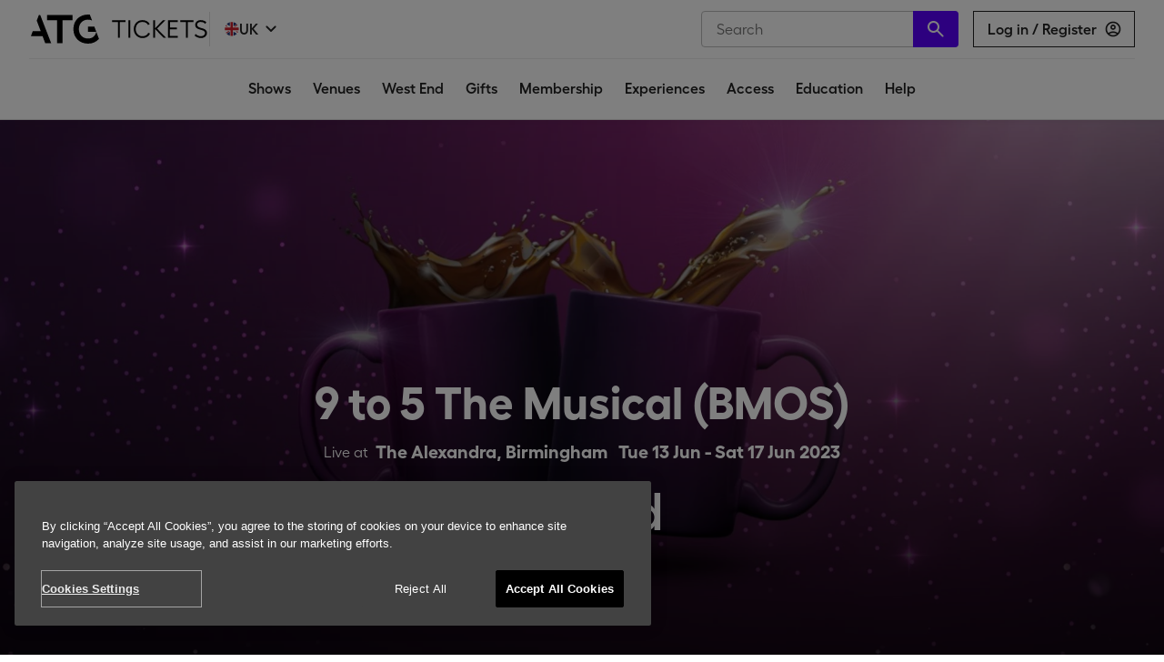

--- FILE ---
content_type: application/javascript; charset=UTF-8
request_url: https://www.atgtickets.com/assets/v1/js/588.f8f4ad46444cc68d1759.js
body_size: 16544
content:
"use strict";(self.__LOADABLE_LOADED_CHUNKS__=self.__LOADABLE_LOADED_CHUNKS__||[]).push([[588],{4886:(e,t,n)=>{n.d(t,{A:()=>v});var a=n(8168),i=n(45),r=n(6540),o=n(1250),s=n(7304),l=n(7104),c=n(1559);const m=["image","imageIndex","activeItem","setActiveItem","thumbImage","firstBreakpoint"],d=["images","mainImage","thumbsContainer","thumb","thumbImage"],p=o.styled.section.withConfig({displayName:"Carousel__Wrap",componentId:"sc-fuo1bf-0"})(["display:flex;flex-direction:column;align-items:center;background-color:black;"," "," "," "," ",""],s.PQ,s.yW,s.xe,s.VL,s.Uu),u=(0,o.styled)(c.LU).withConfig({displayName:"Carousel__MainImg",componentId:"sc-fuo1bf-1"})(["flex-shrink:0;height:50vh;max-height:calc(100vh - 1px - 5em - 4px);width:100%;"]),g=o.styled.div.withConfig({displayName:"Carousel__ThumbsContainer",componentId:"sc-fuo1bf-2"})(["display:flex;align-items:start;width:100%;max-width:100vw;overflow-x:auto;overflow-y:hidden;white-space:nowrap;border-top:1px solid white;"," "," "," "," "," "," "," ",""],s.PQ,s.yW,s.xe,s.VL,s.JX,s.Uu,s.Vy,l.A.mdDown`
    &::before, &::after {
      content: '';
      height: 5em;
      flex: 1;
      border-bottom: 4px solid white;
    }
  `),h=o.styled.div.withConfig({displayName:"Carousel__ThumbLink",componentId:"sc-fuo1bf-3"})(["box-sizing:content-box;overflow:hidden;height:5em;min-width:2em;border-bottom:4px solid;cursor:pointer;border-bottom-color:",";"," "," "," "," "," ",""],(({active:e,theme:t})=>t.colors[e?"primary":"white"]),s.PQ,s.yW,s.xe,s.VL,s.Uu,l.A.mdUp`
    height: 4em;
  `),f=(0,o.styled)(c.LU).withConfig({displayName:"Carousel__ThumbImg",componentId:"sc-fuo1bf-4"})(["width:100px;max-width:100%;max-height:100%;"," "," "," "," ",""],s.PQ,s.yW,s.xe,s.VL,s.Uu),y=e=>{let{image:t,imageIndex:n,activeItem:o,setActiveItem:s,thumbImage:l,firstBreakpoint:c}=e,d=(0,i.A)(e,m);return r.createElement(h,(0,a.A)({"aria-label":"image-link",key:`image-link-${n}`,active:n===o,onClick:()=>{s(n)}},d),r.createElement(f,(0,a.A)({key:`image-${n}`,src:String(t.medium||t.big),alt:t.alt},l)))},b=e=>{let{images:t,mainImage:n,thumbsContainer:o,thumb:s,thumbImage:l}=e,c=(0,i.A)(e,d);const[m,h]=(0,r.useState)(0);if(!t||!t.length)return"";const f=t[m];return r.createElement(p,c,r.createElement(u,{key:"main-image",src:f.big,alt:f.alt}),t.length<=1?null:r.createElement(g,(0,a.A)({key:"thumbs-container"},o),t.map(((e,t)=>r.createElement(y,(0,a.A)({key:`thumb-${t}`,image:e,imageIndex:t,activeItem:m,setActiveItem:h,thumbImage:l},s))))))};b.defaultProps={bgColor:"black",width:"100%",display:"flex",flexDirection:"column",alignItems:"center",thumbsContainer:{display:"flex",alignItems:"start",width:"100%",maxWidth:"100%","&::before, &::after":{borderBottom:"4px solid white"}},thumb:{height:"5em",minWidth:"2em"}};const v=b},1090:(e,t,n)=>{n.d(t,{T:()=>g});var a=n(6540),i=n(5556),r=n.n(i),o=n(1250),s=n(404),l=n(2065);const c={"Trafalgar Studios":"traf-pin.svg"},m=o.styled.a.withConfig({displayName:"Map__MapLink",componentId:"sc-9h54l1-0"})(["text-decoration:none;display:flex;align-items:stretch;"]),d=o.styled.div.withConfig({displayName:"Map__MapImage",componentId:"sc-9h54l1-1"})(["width:100%;max-height:30vh;min-height:274px;background-size:cover;background-position:center;background-repeat:no-repeat;background-image:url('","');position:relative;"],(e=>e.backgroundImage));d.propTypes={backgroundImage:r().string.isRequired};const p=o.styled.div.withConfig({displayName:"Map__MapPin",componentId:"sc-9h54l1-2"})(["display:flex;justify-content:flex-end;align-items:flex-end;height:60px;width:90px;position:absolute;left:50%;top:50%;transform:translate(-50%,-50%);&::after{position:absolute;content:'';width:100%;height:100%;background-position:center;background-repeat:no-repeat;background-image:url('","');}&::before{content:'';position:absolute;left:45%;bottom:0%;height:30%;width:80%;background-color:rgba(0,0,0,0.4);filter:blur(13px);}"],(e=>e.filePath)),u=o.styled.span.withConfig({displayName:"Map__MapAttribution",componentId:"sc-9h54l1-3"})(["color:",";background-color:",";font-size:12px;padding:1px 2px;right:0;bottom:0;position:absolute;"],s.yW("grey"),s.yW("blue50")),g=({venueName:e,googleMapsUrl:t,mapSnapshot:n})=>{if(!n)return null;const i=(0,l.getImagePath)(e&&c[e]||"neue-map-pin.svg");return a.createElement(m,{href:t,target:"_blank",rel:"noreferrer"},a.createElement(d,{backgroundImage:n},a.createElement(p,{filePath:i}),a.createElement(u,null,"Map data: Google")))};g.propTypes={venueName:r().string,googleMapsUrl:r().string,mapSnapshot:r().string}},8218:(e,t,n)=>{n.d(t,{j:()=>T});var a=n(6540),i=n(5556),r=n.n(i),o=n(1250),s=n(496),l=n(4082),c=n(2030),m=n(9343),d=n(7349),p=n(5435),u=n(2645),g=n(6322),h=n(8001),f=n(7895),y=n(6657);const b=["Enjoy no transaction fees and free exchanges","Priority Booking and member only ticket offers","Exclusive member only events","And so much more..."],v=o.styled.div.withConfig({displayName:"PlusBanner__BannerContainer",componentId:"sc-15707w8-0"})(["position:static;top:calc(",");z-index:9;@media (min-width:1200px){position:sticky;top:calc(",");}"],m.eM.xs,m.eM.lg),w=(0,o.styled)(f.W).withConfig({displayName:"PlusBanner__BannerContent",componentId:"sc-15707w8-1"})(["padding-top:16px;padding-bottom:16px;"]);function E({isVisible:e,children:t}){return a.createElement(c.A,{in:e,mountOnEnter:!0,unmountOnExit:!0},a.createElement(s.az,{sx:{backgroundColor:"#EDE7F6"}},t))}function x({name:e,handleClose:t}){const n=e?`Hey ${e}, get the most from your ATG+ membership`:"Get the most from your ATG+ membership";return a.createElement(s.az,{display:"flex",justifyContent:"space-between",alignItems:"flex-start",mb:2},a.createElement(s.o5,{component:"h2",sx:{display:{xs:"block",md:"none"},flex:1},variant:"titleSmall"},n),a.createElement(s.o5,{component:"h2",sx:{display:{xs:"none",md:"block"},flex:1},variant:"titleLarge"},n),a.createElement(s.K0,{ariaLabel:"close banner",onClick:t,icon:a.createElement(l.USm,null),size:"medium",variant:"transparent"}))}function S({benefits:e}){return a.createElement(s.xA,{container:!0,spacing:2,mb:2},e.map((e=>a.createElement(s.xA,{key:e,display:"inline-flex",alignItems:"flex-start",gap:1,size:{xs:12,md:"auto"}},a.createElement(l.Srz,null),a.createElement(s.o5,{variant:"caption"},e)))))}function A(){return a.createElement(s.az,null,a.createElement(s.$n,{href:"/offers/membership/",size:"large",variant:"primary",onClick:()=>{(0,h.i)("onClickSeeOffers","See benefits")},sx:{width:{xs:"100%",sm:"auto"},paddingTop:"8px",paddingBottom:"8px"}},"See offers"))}function T({innerRef:e}){const t=(0,a.useRef)(!1),{isLoggedIn:n,userNames:i,isPlusMember:r}=(0,d.A)(),[o,s]=(0,a.useState)((()=>(0,p.zM)(y.N))),l=(0,g.r)(),c=Boolean(!l&&n&&!o&&r),m=(0,a.useCallback)((()=>{s(!0),(0,p.po)(y.N,!0),(0,h.i)("onClickDismissBanner","Close banner")}),[]);return(0,a.useEffect)((()=>{n&&s((0,p.zM)(y.N))}),[n]),(0,a.useEffect)((()=>{c&&!t.current&&((0,h.i)("onShowPlusBanner","Show banner"),t.current=!0)}),[c]),a.createElement(v,{ref:e},a.createElement(u.l,null,a.createElement(E,{isVisible:c},a.createElement(w,null,a.createElement(x,{name:i?.firstName,handleClose:m}),a.createElement(S,{benefits:b}),a.createElement(A,null)))))}v.propTypes={children:r().node,isVisible:r().bool.isRequired},E.propTypes={children:r().node,isVisible:r().bool.isRequired},x.propTypes={name:r().string,handleClose:r().func.isRequired},S.propTypes={benefits:r().arrayOf(r().string).isRequired},T.propTypes={innerRef:r().object}},4608:(e,t,n)=>{n.d(t,{A:()=>x});var a=n(8168),i=n(4705),r=n(6540),o=n(5556),s=n.n(o),l=n(1250),c=n(7304),m=n(404),d=n(7104);const p=l.styled.div.withConfig({displayName:"Tabs__Wrap",componentId:"sc-55ganq-0"})(["display:block;flex-direction:column;justify-content:center;"]),u=l.styled.div.withConfig({displayName:"Tabs__PanelStyled",componentId:"sc-55ganq-1"})([""," display:inline-block;justify-content:center;flex:1 0 auto;height:100%;"],(({fullWidth:e})=>e?"width: 100%;":""));function g(e){const{activeTab:t,index:n,render:a}=e,i=t===n,o=r.createElement(a,{active:i,index:n});return r.createElement(u,e,o)}g.propTypes={activeTab:s().number,index:s().number,render:s().func.isRequired,fullWidth:s().bool};const h=(0,c.iF)({prop:"overflowX",cssProperty:"overflowX"}),f=l.styled.div.withConfig({displayName:"Tabs__ButtonsStyled",componentId:"sc-55ganq-2"})(["display:flex;border-bottom:1px solid var(--color-text-secondary);& > div{flex:1;}",""],d.A.mdDown`
    overflow-x: scroll;
    overflow-y: hidden;

    ::-webkit-scrollbar-thumb {
      background-color: ${m.yW("darkGrey")};
      border-radius: 0px;
    }

    ::-webkit-scrollbar {
      height: 5px;
    }

    ${h}
  `);f.defaultProps={overflowX:"auto"};const y=l.styled.div.withConfig({displayName:"Tabs__Container",componentId:"sc-55ganq-3"})(["width:100%;"]),b=l.styled.div.withConfig({displayName:"Tabs__StyledButton",componentId:"sc-55ganq-4"})(["min-width:140px;"]),v=e=>{const{tabs:t,overflowX:n}=e;return r.createElement(y,null,r.createElement(f,{overflowX:n},t))};v.propTypes={tabs:s().node,overflowX:s().string};const w=e=>{const{activeTab:t,activateTab:n,index:a,render:i}=e,o=t===a,s=r.createElement(i,{active:o,index:a});return r.createElement(b,{onClick:()=>n(a)},s)};w.propTypes={activeTab:s().number.isRequired,activateTab:s().func.isRequired,index:s().number.isRequired,render:s().func.isRequired};class E extends r.Component{constructor(...e){super(...e),(0,i.A)(this,"state",{activeTab:this.props.initialTab}),(0,i.A)(this,"activateTab",(e=>this.setState({activeTab:e})))}componentDidUpdate(e){e.initialTab!==this.props.initialTab&&this.activateTab(this.props.initialTab)}render(){const{children:e,buttons:t,hasPanels:n,scrollableButtons:i,fullWidth:o}=this.props,{activeTab:s}=this.state,l=t.map(((e,t)=>r.createElement(w,{activeTab:s,activateTab:this.activateTab,index:t,key:t,render:e}))),c=r.Children.toArray(e),{render:m=(()=>null)}=n?c[s].props:{};return r.createElement(p,(0,a.A)({activeTab:s},this.props),r.createElement(v,{mb:0,tabs:l,overflowX:i?"scroll":"visible"}),r.createElement(g,{index:s,activeTab:s,render:m,fullWidth:o}))}}E.defaultProps={initialTab:0},E.propTypes={children:s().node,buttons:s().array,hasPanels:s().bool,fullWidth:s().bool,scrollableButtons:s().bool,initialTab:s().number},E.Panel=g;const x=E},2952:(e,t,n)=>{n.d(t,{w:()=>d});var a=n(6540),i=n(496),r=n(1250),o=n(545),s=n(7104),l=n(69),c=n(2645);const m=r.styled.div.withConfig({displayName:"TrustBoxHorizontal__TrustpilotWidget",componentId:"sc-1ywv7qi-0"})(["margin:0 auto;background-color:white;",""],s.A.smDown`
    z-index: 3;
  `),d=()=>{const e=(0,a.useRef)(null),[t,n]=(0,a.useState)(!1);return(0,a.useEffect)((()=>{n(!0)}),[]),(0,a.useEffect)((()=>{window.Trustpilot&&t&&window.Trustpilot.loadFromElement(e.current,!0)}),[t]),a.createElement(a.Fragment,null,a.createElement(o.mg,null,a.createElement("script",{type:"text/javascript",src:"https://widget.trustpilot.com/bootstrap/v5/tp.widget.bootstrap.min.js",async:!0})),a.createElement(c.l,null,a.createElement(i.az,{padding:2,sx:{display:"block",position:"relative",height:{xs:"160px",sm:"130px",md:"120px"}}},a.createElement(i.az,{display:"flex",flexDirection:"column",justifyContent:"center",alignItems:"center",mb:1},a.createElement(i.o5,{variant:"bodySmall",textAlign:"center",sx:{fontWeight:"bold"}},"Buy direct from venues with ATG Tickets."),a.createElement(i.o5,{variant:"bodySmall",textAlign:"center",sx:{fontWeight:"bold"}},"Transparent booking fees, no late stage surprises.")),t&&a.createElement(m,{className:"trustpilot-widget","data-locale":"en-GB","data-template-id":"5406e65db0d04a09e042d5fc","data-businessunit-id":"4e32fcbb000064000510781c","data-style-height":"28px","data-style-width":"100%","data-theme":"light","data-text-color":l.A.colors.text,ref:e,id:"trustpilot-horizontal-id"},a.createElement("a",{href:"https://uk.trustpilot.com/review/www.atgtickets.com",target:"_blank",rel:"noreferrer"},"Trustpilot")))))}},9454:(e,t,n)=>{n.d(t,{S:()=>s});var a=n(581),i=n(105),r=n(6476),o=n(2065);const s=new a.R({ssrMode:!0,link:(0,i.$)({uri:o.CALENDAR_SERVICE_URL}),cache:new r.D,defaultOptions:{watchQuery:{fetchPolicy:"cache-and-network"},query:{fetchPolicy:"no-cache"}}})},2767:(e,t,n)=>{n.d(t,{T:()=>a,e:()=>i});const a={GOOD:"GOOD",MEDIUM:"MEDIUM",LOW:"LOW",SOLDOUT:"SOLDOUT",UNKNOWN:"UNKNOWN"},i={RESERVED:"RESERVED",GENERAL_ADMISSION:"GENERAL_ADMISSION",BEST_AVAILABLE:"BEST_AVAILABLE",MIXED:"MIXED"}},2131:(e,t,n)=>{n.r(t),n.d(t,{default:()=>sn});var a=n(8168),i=n(4705),r=n(6540),o=n(5556),s=n.n(o),l=n(1225),c=n(4180),m=n(813),d=n(45);const p=["layout","layouts"],u=e=>{let{layout:t,layouts:n}=e,a=(0,d.A)(e,p);const i=n[t];return r.createElement(i,a)};u.propTypes={layout:s().string,layouts:s().object.isRequired},u.defaultProps={layout:"default"};const g=u;var h=n(1250),f=n(9343),y=n(5652),b=n(5115),v=n(8626),w=n(1202),E=n(69),x=n(7852);function S(e={}){const t={"@context":"http://schema.org","@type":"CreativeWork",name:e.title,url:`https://www.atgtickets.com/shows/${e.titleSlug}/${e.venueSlug}/`,description:e.overview,abstract:e.description?.replace(/<\/p><p>/g," ").replace(/<[^>]+>/g,""),image:(0,x.$W)(e.headerAssets?.[0]?.src,{width:E.A.breakpoints.md.px}),timeRequired:e.duration,typicalAgeRange:e.ageGuidance};if(e.venueInfo?.address&&(t.spatial={"@type":"PerformingArtsTheater",name:e.venueInfo.name,address:e.venueInfo.address,geo:e.venueDetails?.mapDetails?.location?{"@type":"GeoCoordinates",latitude:e.venueDetails.mapDetails.location.lat,longitude:e.venueDetails.mapDetails.location.lng}:void 0,hasMap:e.venueDetails?.mapDetails?.mapLocation?.googleMapsUrl,photo:{"@type":"ImageObject",contentUrl:e.venueDetails?.aboutDetails?.gallery?.images?.[0]?.big},url:`https://www.atgtickets.com/venues/${e.venueSlug}/`,sameAs:`https://www.atgtickets.com/venues/${e.venueSlug}/`}),e.reviews?.length>0){t.review=e.reviews.map((e=>({"@type":"Review",reviewBody:e.content,reviewRating:e.score?{"@type":"Rating",ratingValue:e.score,bestRating:5,worstRating:1}:void 0,author:e.by?{"@type":"Organization",name:e.by}:void 0})));const n=e.reviews.filter((e=>e.score));n.length>0?t.aggregateRating={"@type":"AggregateRating",reviewCount:e.reviews.length,ratingCount:n.length,ratingValue:e.reviews.reduce(((e,t)=>e+t.score),0)/n.length,bestRating:5,worstRating:1}:t.aggregateRating={"@type":"AggregateRating",reviewCount:e.reviews.length}}return r.createElement("script",{type:"application/ld+json",dangerouslySetInnerHTML:{__html:JSON.stringify(t)}})}S.propTypes={title:s().string,titleSlug:s().string.isRequired,venueSlug:s().string.isRequired,overview:s().string,description:s().string,headerAssets:s().arrayOf(s().shape({src:s().string})),venueInfo:s().shape({name:s().string,address:s().string}),venueDetails:s().shape({aboutDetails:s().shape({gallery:s().shape({images:s().arrayOf(s().shape({big:s().string}))})}),mapDetails:s().shape({mapLocation:s().shape({googleMapsUrl:s().string}),location:s().shape({lat:s().number,lng:s().number})})}),duration:s().string,ageGuidance:s().string,reviews:s().arrayOf(s().shape({by:s().string,content:s().string,score:s().number}))};const A=(0,l.Ng)((e=>e.show.showData))(S);var T=n(2005),k=n(4960),C=n(1793),D=n(6781),_=n(9980),I=n(5269);const N=()=>r.createElement(r.Fragment,null,r.createElement(I._B,{textAlign:"left"},"Get tickets today"),r.createElement(I.Dl,null,"Sign up to ATG+ membership and get your ticket today ",r.createElement(_.A,{href:"/membership/",textColor:"primary"},"Sign up")),r.createElement(T.A,{thickness:0}));var P=n(1950),R=n(4625),O=n(7304),L=n(4608),$=n(504),q=n(1728),W=n(7104);const{breakpoints:M}=E.A,U=(0,O.iF)({prop:"columnSpacing",cssProperty:"marginBottom",key:"space"}),F=h.styled.div.withConfig({displayName:"ResponsiveColumns",componentId:"sc-1g7c1x0-0"})([""," ",""],W.A.mdUp`
    column-count: 2;
    height: 100%;

    & > * {
      break-inside: avoid;
      ${U}
    }
  `,W.A.mdDown`
    & > * {
      ${U}
    }
  `);F.defaultProps={point:"md",columnSpacing:2},F.propTypes={point:s().oneOf(Object.keys(M)),columnSpacing:s().oneOfType([s().string,s().number])};const j=F;var B=n(8999);const z=h.styled.div.withConfig({displayName:"InfoRow__InfoRowWrapper",componentId:"sc-osfi9f-0"})(["display:flex;align-items:flex-start;flex:1;"]),H=({content:e,icon:t})=>r.createElement(z,null,r.createElement(B.A,{name:t,color:"primary"}),r.createElement(I.Dl,{color:"textSecondary",flex:1,ml:3},r.createElement("span",{dangerouslySetInnerHTML:{__html:e}})));H.propTypes={content:s().string.isRequired,icon:s().string.isRequired};const G=H,V=({data:e})=>{const t=e.map(((e,t)=>r.createElement(G,(0,a.A)({key:t},e))));return r.createElement(j,null,t)};V.propTypes={data:s().array.isRequired};const J=V;var K=n(4886),Y=n(6322);const X=h.styled.a.withConfig({displayName:"AboutPanel__WebsiteLink",componentId:"sc-kgjaw-0"})(["display:block;outline:none;width:100%;background-color:transparent;text-decoration:none;"," "," "," "," "," "," "," ",""],O.J,O.xe,O.sJ,O.yW,O.Jh,O.uJ,O.Cz,O.Wy);X.defaultProps={border:"solid 1px",textAlign:"center",fontWeight:600,fontSize:3,pt:4,pb:4,mt:7,mb:10};const Q=h.styled.div.withConfig({displayName:"AboutPanel__ContentParagraphs",componentId:"sc-kgjaw-1"})(["display:flex;flex-direction:column;justify-content:center;span,u,a{text-decoration:none;padding-bottom:0.125em;border-bottom:1px solid #000000;}a{color:#000000;}strong{font-weight:600;}"," "," "," "," ",""],O.yW,O.xe,O.J,O.Wy,O.K_);Q.defaultProps={fontSize:3,mt:4,lineHeight:1.65};const Z=h.styled.div.withConfig({displayName:"AboutPanel__AboutPanelStyled",componentId:"sc-kgjaw-2"})(["width:100%;",""],O.xe);Z.defaultProps={pt:5};const ee=e=>{const t=(0,Y.r)(),{panelShowRawHTML:n,panelLinkBtnURL:a}=e;return r.createElement("div",null,n&&r.createElement(Q,null,n),t?null:r.createElement(X,{href:a,mt:10,mb:8},"See other shows at this venue"))};ee.propTypes={panelShowRawHTML:s().node,panelLinkBtnURL:s().string.isRequired};const te=h.styled.div.withConfig({displayName:"AboutPanel__Amenities",componentId:"sc-kgjaw-3"})(["flex-shrink:0;",""],O.xe);te.defaultProps={pt:5,pb:3};const ne=e=>{const{venueSlug:t,aboutRawHTML:n,gallery:a,amenities:i}=e,o=n&&r.createElement("div",{dangerouslySetInnerHTML:{__html:n}});return r.createElement(Z,{className:"[automation]about-panel"},r.createElement(K.A,{images:a.images,t:5,mb:4}),r.createElement(b.A,{mdDown:!0,px:9},i&&r.createElement(te,null,r.createElement(J,{data:i})),r.createElement(ee,{panelShowRawHTML:o,panelLinkBtnURL:`/venues/${t}/`})))};ne.propTypes={aboutRawHTML:s().string,venueSlug:s().string.isRequired,gallery:s().object,amenities:s().array};const ae=ne;var ie=n(404),re=n(1090);const oe=h.styled.div.withConfig({displayName:"GettingHerePanel__ContentStyled",componentId:"sc-119lcdj-0"})(["display:flex;flex-direction:column;flex-shrink:0;flex:1;"," "," "," "," "," "," ",""],O.VL,O.xe,O.yW,O.Jh,O.K_,O.J,O.Wy);oe.defaultProps={textAlign:"left",fontSize:3,fontWeight:500,color:"textSecondary",lineHeight:1.5};const se=h.styled.div.withConfig({displayName:"GettingHerePanel__TransportOptionStyled",componentId:"sc-119lcdj-1"})(["display:flex;flex-direction:row;flex:1;"," "," "," ",""],O.xe,O.yW,O.J,O.Wy);se.defaultProps={color:"textSecondary",lineHeight:1.5,mb:2};const le=h.styled.div.withConfig({displayName:"GettingHerePanel__MapWrapper",componentId:"sc-119lcdj-2"})(["margin-bottom:",";"],ie.xe(2)),ce=e=>{const{mapLocation:t,transportOptions:n,transportFontColor:a,transportFontSize:i,venueInfo:o}=e,s=Object.entries(n).map((([e,t],n)=>t&&r.createElement(se,{key:n,color:a,fontSize:i},r.createElement(B.A,{name:e,color:"primary",mr:2}),r.createElement(oe,null,t))));return r.createElement(w.A,{className:"[automation]getting-here"},r.createElement(v.A,{columns:9},t.mapSnapshotUrl&&r.createElement(le,null,r.createElement(re.T,{venueName:o.venueName,mapSnapshot:t.mapSnapshotUrl,googleMapsUrl:t.googleMapsUrl})),r.createElement(b.A,{mdDown:!0,px:9},r.createElement(j,null,s))))};ce.propTypes={mapLocation:s().object,transportOptions:s().object,transportFontColor:s().string,transportFontSize:s().any,venueInfo:s().shape({venueName:s().string})};const me=ce;var de=n(534),pe=n(2790);const ue=h.styled.div.withConfig({displayName:"AccessPanel__AccessPanelStyled",componentId:"sc-1xr1j7-0"})(["display:flex;flex-direction:column;justify-content:center;margin-top:",";"],ie.xe(3)),ge=h.styled.div.withConfig({displayName:"AccessPanel__AccessOptionStyled",componentId:"sc-1xr1j7-1"})(["flex:1;display:flex;flex-direction:row;justify-content:flex-start;min-width:15em;margin:15px auto;span{text-decoration:none;padding-bottom:0.125em;border-bottom:1px solid var(--color-primary);font-weight:normal;}"]),he=h.styled.div.withConfig({displayName:"AccessPanel__AccessContainer",componentId:"sc-1xr1j7-2"})(["display:flex;flex-direction:row;flex-wrap:wrap;",""],W.A.smDown`
    display: block;
  `),fe=e=>{const{accessOptions:t,accessibilityDates:n,accessFontColor:a,accessFontSize:i,accessBookingLine:o,accessTypetalkNumber:s,accessRawHTML:l}=e,c=(e,t,n,o)=>r.createElement(ge,{key:e,color:a,fontSize:i},r.createElement(B.A,{mr:2,name:t,color:"primary"}),r.createElement(I.DA,{color:"textSecondary"},r.createElement("article",null,r.createElement("div",null,`${n} -`),r.createElement("span",null,o)))),m=n&&n.length?n.map((({accessType:e,name:t,date:n},a)=>c(a,e,t,n))):Object.entries(t).map((([e,t],n)=>c(n,e,t.text,t.date)));return r.createElement(b.A,{mdDown:!0,px:9},r.createElement(ue,{className:"[automation]access-panel"},m.length>0&&r.createElement("div",null,r.createElement(I.DA,null,"Accessibility Performances"),r.createElement(pe.A,{smDown:!0},r.createElement(he,null,m))),r.createElement(de.A,{accessBookingLine:o,accessTypetalkNumber:s,accessText:l})))};fe.propTypes={accessOptions:s().object,accessibilityDates:s().array,accessFontColor:s().string,accessFontSize:s().any,accessBookingLine:s().string,accessTypetalkNumber:s().string,accessRawHTML:s().string};const ye=fe;var be=n(8948);const ve=({content:e,customCSS:t})=>r.createElement(be.V,{content:e,customCSS:t});ve.propTypes={content:s().object,customCSS:s().string};const we=ve,Ee=(0,O.iF)({prop:"thickness",cssProperty:"borderBottom",key:"tabborder.thickness",transformValue:e=>`solid ${e}px`,scale:[0,1,2,4,8,16]}),xe=(0,h.styled)(R.N_).withConfig({displayName:"VenueDetails__StyledLink",componentId:"sc-lhk2u8-0"})(["text-decoration:none;"]),Se=h.styled.div.withConfig({displayName:"VenueDetails__ButtonStyled",componentId:"sc-lhk2u8-1"})(["cursor:pointer;text-align:center;flex:1;white-space:nowrap;text-transform:uppercase;"," "," "," "," "," "," "," "," "," ",""],O.xe,O.yW,O.uJ,O.sJ,Ee,O.Cz,O.oU,O.J,O.K_,O.Wy);Se.defaultProps={color:"textPrimary",thickness:0,borderColor:"primary",pb:3};const Ae=e=>{const{active:t,index:n,label:a,link:i,activeTabColor:o,activeTabThickness:s="",activeBorderColor:l="",inactiveTabColor:c,tabLabelFontSize:m}=e;return r.createElement(xe,{to:i[n],id:String(i[n].substr(1))},r.createElement(Se,{id:a,active:t,index:n,color:t?o:c,thickness:t&&s,borderColor:t&&l,fontSize:m,fontWeight:600,className:`[automation]${a.toLowerCase().replace(" ","-")}`},a))},Te=e=>{const{mapDetails:t,aboutDetails:n,accessDetails:i,information:o,activeTabColor:s,activeTabThickness:l,activeBorderColor:c,inactiveTabColor:m,tabLabelFontSize:d,transportFontColor:p,transportFontSize:u,accessFontSize:g,accessFontColor:h,venueInfo:f,venueSlug:y}=e,b=[{label:"Information",link:"#information",render:()=>r.createElement(we,o),shouldUse:Boolean(o)},{label:"About",link:"#about",render:e=>r.createElement(ae,(0,a.A)({},n,e,{fontSize:u,color:p,iconColor:c,venueSlug:y})),shouldUse:!(0,$.Im)(n)},{label:"Getting here",link:"#getting-here",render:e=>r.createElement(me,(0,a.A)({},t,{transportFontColor:p,transportFontSize:u,venueInfo:f},e)),shouldUse:!(0,$.Im)(t?.mapLocation)||!(0,$.Im)(t?.transportOptions)},{label:"Access",link:"#access",render:e=>r.createElement(ye,(0,a.A)({},i,{accessFontColor:h,accessFontSize:g},e)),shouldUse:!0}],v=b.filter((({shouldUse:e})=>e)),w=v.map((({link:e})=>e)),E=v.length<=1?v.map((({link:e})=>function(){return r.createElement("div",{id:e.substr(1)})})):v.map((({label:e})=>function(t){return r.createElement(Ae,(0,a.A)({label:e,link:w,activeTabColor:s,activeTabThickness:l,activeBorderColor:c,inactiveTabColor:m,tabLabelFontSize:d},t))})),x="undefined"!=typeof window?Math.max(w.indexOf(window.location.hash),0):0;return(0,r.useEffect)((()=>{const e=window.location.hash,t=e&&document.getElementById(e.substring(1));(0,q.A)(t,{behavior:"smooth",block:"center",inline:"start"})}),[]),r.createElement(L.A,{buttons:E,hasPanels:!0,initialTab:x,fullWidth:!0},v.map((({label:e,render:t})=>r.createElement(L.A.Panel,{key:e,render:t}))))};Te.propTypes={mapDetails:s().shape({mapLocation:s().object,transportOptions:s().object}),aboutDetails:s().object,accessDetails:s().object,activeTabColor:s().string,activeTabThickness:s().any,activeBorderColor:s().string,inactiveTabColor:s().string,tabLabelFontSize:s().any,transportFontColor:s().string,transportFontSize:s().any,accessFontSize:s().any,accessFontColor:s().string,information:s().object,venueInfo:s().shape({name:s().string,address:s().string}).isRequired,venueSlug:s().string.isRequired},Te.defaultProps={tabLabelFontSize:1,activeTabColor:"textPrimary",activeTabThickness:3,activeBorderColor:"primary",inactiveTabColor:"textSecondary",transportFontColor:"textSecondary",transportFontSize:3,accessFontColor:"textSecondary",accessFontSize:2};const ke=Te;var Ce=n(1361),De=n(7248),_e=n(6165),Ie=n(8218),Ne=n(6406),Pe=n(1456),Re=n(1559);const Oe=h.styled.div.withConfig({displayName:"Cast__Wrap",componentId:"sc-1j2rq93-0"})([""," "," ",""],O.xe,O.VL,O.yW),Le=h.styled.div.withConfig({displayName:"Cast__ActorList",componentId:"sc-1j2rq93-1"})([""]),$e=h.styled.div.withConfig({displayName:"Cast__ActorElement",componentId:"sc-1j2rq93-2"})(["width:100%;margin-top:",";display:inline-flex;",""],ie.xe(3),W.A.mdUp`
    display: inline-block;
    width: 33.33%;
    text-align: center;
    vertical-align: top;
  `),qe=h.styled.div.withConfig({displayName:"Cast__AvatarPH",componentId:"sc-1j2rq93-3"})(["width:96px;margin:0;"," ",""],W.A.mdUp`
    margin: 0 auto;
  `,W.A.lgUp`
    width: 150px;
  `),We=(0,h.styled)(Re.Ay).withConfig({displayName:"Cast__ActorAvatar",componentId:"sc-1j2rq93-4"})(["width:100%;"]),Me=h.styled.div.withConfig({displayName:"Cast__ActorDescription",componentId:"sc-1j2rq93-5"})(["display:inline-block;flex:1;vertical-align:top;margin-left:",";",""],ie.xe(2),W.A.mdUp`
    margin-left: 0;
    padding: ${ie.xe(.5)} ${ie.xe(1)};
    display:block;
    width: 100%;
  `),Ue=({avatarUrl:e,characterName:t,actorName:n,actorSchedule:a})=>r.createElement($e,null,r.createElement(qe,null,e?r.createElement(We,{src:e,crop:"fill",gravity:"face",alt:n}):r.createElement(B.A,{name:"cast-avatar",width:"100%",height:"auto",color:"primary",display:"block"})),r.createElement(Me,null,r.createElement(I.DA,null,t),r.createElement(I.Dl,null,n),r.createElement(I.Dl,{color:"textSecondary"},a)));Ue.propTypes={avatarUrl:s().string.isRequired,characterName:s().string.isRequired,actorName:s().string.isRequired,actorSchedule:s().string.isRequired};const Fe=({title:e,actors:t})=>r.createElement(Oe,null,r.createElement(I.fV,{my:2},e),r.createElement(Le,null,t&&t.map(((e,t)=>r.createElement(Ue,{key:t,avatarUrl:e.avatarUrl,characterName:e.characterName,actorName:e.actorName,actorSchedule:e.actorSchedule})))));Fe.defaultProps={actors:[]},Object.assign(Fe,{ActorList:Le,ActorElement:$e,ActorAvatar:We,ActorDescription:Me});const je=Fe,Be=new De.A,ze=h.styled.time.withConfig({displayName:"Day__Wrap",componentId:"sc-1el5sv8-0"})(["display:block;text-align:center;width:100px;border:1px solid;border-color:",";"],(({theme:e})=>e.colors.grey)),He=(0,h.styled)(I.Dl).withConfig({displayName:"Day__Month",componentId:"sc-1el5sv8-1"})(["text-transform:uppercase;border-bottom:1px solid;border-bottom-color:",";"],(({theme:e})=>e.colors.grey)),Ge=(0,h.styled)(I.DA).withConfig({displayName:"Day__DayNum",componentId:"sc-1el5sv8-2"})(["font-size:30px;"]),Ve=({date:e})=>{const t=Be.humanDayNumber(e),n=Be.humanDayString(e),a=Be.humanMonthShort(e);return r.createElement(ze,null,r.createElement(He,{fontWeight:"500"},a),r.createElement(Ge,{lineHeight:1},t),r.createElement(I.Dl,{color:"textSecondary"},n))};Ve.propTypes={date:s().string.isRequired};const Je=Ve,Ke=["date","months"],Ye=h.styled.article.withConfig({displayName:"NightsYouDontWantToMiss__Wrap",componentId:"sc-1f5tw6-0"})([""]),Xe=h.styled.ul.withConfig({displayName:"NightsYouDontWantToMiss__Nights",componentId:"sc-1f5tw6-1"})(["",""],O.xe);Xe.defaultProps={p:0};const Qe=h.styled.li.withConfig({displayName:"NightsYouDontWantToMiss__Night",componentId:"sc-1f5tw6-2"})([""," list-style-type:none;display:grid;grid-template-columns:6em 1fr;grid-gap:1em;"],O.xe);Qe.defaultProps={mb:6};const Ze=(0,h.styled)((e=>{let{date:t,months:n}=e,a=(0,d.A)(e,Ke);return r.createElement("div",a,r.createElement(Je,{date:t,months:n}))})).withConfig({displayName:"NightsYouDontWantToMiss__NightDay",componentId:"sc-1f5tw6-3"})(["grid-column:1;justify-items:center;time > *{width:100%;}",""],O.xe);Ze.defaultProps={mt:"0.05em"};const et=h.styled.article.withConfig({displayName:"NightsYouDontWantToMiss__NightContent",componentId:"sc-1f5tw6-4"})(["grid-column:2;"]),tt=h.styled.a.withConfig({displayName:"NightsYouDontWantToMiss__BuyLink",componentId:"sc-1f5tw6-5"})(["&::after{margin-left:0.4em;content:'▸';color:var(--color-primary);display:inline-block;text-decoration:none;}"," "," "," "," ",""],O.yW,O.K_,O.J,O.Wy,O.Jh);tt.defaultProps={href:"#",color:"textPrimary",fontWeight:"600",fontSize:2};const nt=({title:e,titleSlug:t,venueSlug:n,nights:a,status:i})=>{const o=[].concat(a);return r.createElement(Ye,null,r.createElement(I.fV,{mt:7},e),r.createElement(Xe,null,o.map((({id:e,date:a,title:o,description:s})=>r.createElement(Qe,{key:`night-${e}`},r.createElement(Ze,{date:a}),r.createElement(et,null,r.createElement(I.DA,null,o),r.createElement(I.Dl,{color:"textSecondary"},s),"onSale"===i&&r.createElement(tt,{href:`/shows/${t}/${n}/calendar/${a}`},"Buy tickets")))))))};nt.propTypes={title:s().string,nights:s().oneOfType([s().array,s().object]),titleSlug:s().string.isRequired,venueSlug:s().string.isRequired,status:s().string},nt.defaultProps={title:"Nights you don't want to miss"};const at=nt,it=h.styled.div.withConfig({displayName:"StatsAndFacts__Wrap",componentId:"sc-1qy94y3-0"})(["justify-self:center;"," "," ",""],O.yW,O.Wy,O.Jh);it.defaultProps={color:"textPrimary",textAlign:"center"};const rt=h.styled.div.withConfig({displayName:"StatsAndFacts__Fact",componentId:"sc-1qy94y3-1"})(["display:flex;flex-direction:column;align-items:center;",";"],O.VL);h.styled.div.withConfig({displayName:"StatsAndFacts__FactTop",componentId:"sc-1qy94y3-2"})(["",""],O.K_).defaultProps={lineHeight:1};const ot=h.styled.sup.withConfig({displayName:"StatsAndFacts__Superscript",componentId:"sc-1qy94y3-3"})([""," "," "," ",""],O.yW,O.xe,O.J,O.Wy);ot.defaultProps={color:"primary",fontSize:5,fontWeight:"600"};const st=h.styled.div.withConfig({displayName:"StatsAndFacts__SubText",componentId:"sc-1qy94y3-4"})([""," "," "," "," "," ",""],O.yW,O.xe,O.J,O.K_,O.Wy,O.JX);st.defaultProps={color:"textPrimary",fontSize:2,maxWidth:"9em"};const lt=e=>{const{title:t,facts:n}=e,{superScriptColor:a,superScriptFontSize:i,subTextColor:o,subTextFontSize:s}=e,l=n.map(((e,t)=>{const n=r.createElement(ot,{fontSize:i,color:a},e.prefix),l=r.createElement(ot,{fontSize:i,color:a},e.suffix),c=r.createElement(st,{color:o,fontSize:s},e.subtext),m=r.createElement(I.z5,null,n,e.numericValue,l);return r.createElement(rt,{key:t},m,c)}));return r.createElement(it,null,r.createElement(I.fV,{mb:"5"},t),r.createElement(pe.A,{columnSpacing:"30px",rowSpacing:"53px",justifyContent:"center"},l))};lt.propTypes={title:s().string,facts:s().array,superScriptColor:s().string,superScriptFontSize:s().any,subTextColor:s().string,subTextFontSize:s().any};const ct=lt,mt=h.styled.div.withConfig({displayName:"VenueInfo__Wrap",componentId:"sc-1rj0z7f-0"})(["align-items:center;justify-content:center;text-align:center;line-height:24px;"]),dt=e=>{const{name:t,address:n,tube:a,boxOfficeTimes:i,boxOfficeNotes:o,closestStation:s,stationType:l}=e;return r.createElement(mt,null,r.createElement(I.fV,{as:"p",mb:"2"},t),n&&r.createElement(I.DA,{textAlign:"center"},n),(s||a)&&r.createElement(I.DA,{mb:4},r.createElement(B.A,{color:"primary",name:l||"tube",display:"inline-block",verticalAlign:"text-top",mr:2}),s||a),i&&r.createElement(I.Dl,{color:"textSecondary",textAlign:"left"},i),o&&r.createElement(I.Dl,{color:"textSecondary",textAlign:"left"},o))};dt.propTypes={name:s().string.isRequired,address:s().string,tube:s().string,boxOfficeTimes:s().string,boxOfficeNotes:s().string,closestStation:s().string,stationType:s().string};const pt=dt;var ut=n(2952);const gt=e=>r.createElement(b.A,e);gt.defaultProps={px:4,mdDown:!0};const ht=(0,h.styled)(gt).withConfig({displayName:"styled-components__PaddedContainerIOS10",componentId:"sc-1p4x2a1-0"})(["flex:1 0 auto;padding-bottom:16px;"]),ft=h.styled.div.withConfig({displayName:"main__Section",componentId:"sc-1ufoauh-0"})(["height:100%;"]),yt=h.styled.figure.withConfig({displayName:"main__ProductionShotFigure",componentId:"sc-1ufoauh-1"})(["margin:0;padding:0;width:100%;display:block;height:100%;"]),bt=(0,h.styled)(Re.Ay).withConfig({displayName:"main__ProductionShot",componentId:"sc-1ufoauh-2"})(["width:100%;",""],W.A.smDown`
    padding-bottom: 10px;
  `),vt=h.styled.figcaption.withConfig({displayName:"main__ProductionShotTitle",componentId:"sc-1ufoauh-3"})(["width:100%;grid-column:1;grid-row:1;align-self:end;"," ",""],O.xe,O.yW),wt=e=>{const{titleSlug:t,venueSlug:n,overview:a,trailer:i,duration:o,hasInterval:s,showTimes:l,doorsTimes:c,ageGuidance:m,why:d,quotes:p=[],description:u,credits:g=[],reviews:h=[],nights:f=[],statsAndFacts:b={data:[]},venueInfo:v,bodyAssets:w,salePeriod:E,tourUrl:x,status:S,title:A}=e,D="waitlist"===S,_=u?u.split("<p>").slice(1).map((e=>`<p>${e}`)):[],N=p.map((({content:e,by:t,from:n},a)=>r.createElement(Pe.A,{key:a,citationGap:3,alignSelf:"center",textAlign:"center",authorCasing:"uppercase",citationMarginTop:0,citation:e,author:t,from:n}))),P=h.map((({content:e,by:t,score:n},a)=>r.createElement(Pe.A,{key:a,alignSelf:"start",quoteBefore:"",quoteAfter:"",citation:e,author:t,rating:n,citationGap:3}))),R={header:{title:v.name,salePeriod:E,changeUrl:x},locationAndDuration:{address:v.address,duration:o,hasInterval:s},timesData:{showTimes:l,doorsTimes:c},otherInfo:{ageGuidance:m}},O=w&&w[0],L=!v.hideMembershipPromotion;return r.createElement(r.Fragment,null,r.createElement(T.A,{thickness:0,spacingAbove:0}),r.createElement(ht,null,a&&r.createElement(Ne.A,{textAlign:"center",fontSize:"20",lineHeight:"32px",dropcap:!1},a,r.createElement(T.A,{thickness:0})),r.createElement(y.A,{mdUp:!0},i&&r.createElement(k.A,{className:"[automation]trailer",link:i},"Watch the trailer"),r.createElement(T.A,{thickness:0}),!D&&r.createElement(C.A,R))),d&&r.createElement(ft,null,r.createElement(T.A,null),r.createElement(gt,null,r.createElement(Ne.A,{textAlign:"center",title:"Why go and see it?",dropcap:!1},d))),_[0]&&r.createElement(ft,null,r.createElement(T.A,null),r.createElement(gt,null,r.createElement(Ne.A,{rawHTML:_[0]}))),O&&r.createElement(yt,null,r.createElement(bt,{src:O.src,alt:O.alt||A}),O.caption&&r.createElement(vt,{pt:2,pb:2,bg:"blue50"},r.createElement(I.wD,{color:"white",textAlign:"center"},O.caption))),_[1]&&r.createElement(ht,null,r.createElement(Ne.A,{rawHTML:_[1],dropcap:!1})),N.length>0&&r.createElement(ft,null,r.createElement(T.A,null),r.createElement(gt,null,N)),_[2]&&r.createElement(ft,null,r.createElement(T.A,null),r.createElement(gt,null,r.createElement(Ne.A,{rawHTML:_.slice(2).join("\n"),dropcap:!1}))),L&&r.createElement(y.A,{mdUp:!0},r.createElement(ht,null,r.createElement(T.A,{spacing:6}),r.createElement(_e.A,{bodyCopyText:"",bodyCopyBullets:["Priority booking and ringfenced seats","Ticket offers and no transaction fees","Flexible tickets"],subHeadingCopy:"Join ATG+, the UK's best live entertainment membership to enjoy these benefits and much more across 35+ venues:"}))),f.length>0&&r.createElement(ft,null,r.createElement(T.A,{spacing:6}),r.createElement(gt,null,r.createElement(at,{titleSlug:t,venueSlug:n,nights:f,status:S}))),g.length>0&&r.createElement(ft,null,r.createElement(T.A,{spacing:8}),r.createElement(gt,null,r.createElement(je,{actors:g,title:"Cast and Creatives"}))),P.length>0&&r.createElement(ft,null,r.createElement(T.A,{spacing:6}),r.createElement(gt,null,r.createElement(I.fV,{mb:5},"What the critics say"),P)),b.data.length>0&&r.createElement(ft,null,r.createElement(T.A,{spacing:6}),r.createElement(gt,null,r.createElement(ct,{title:b.title,facts:b.data}))),r.createElement(ht,null,r.createElement(T.A,{spacing:6}),r.createElement(ut.w,null)),v.name&&r.createElement(ht,null,r.createElement(T.A,{spacing:6}),r.createElement(pt,{name:v.name,address:v.address,tube:v.tube,boxOfficeTimes:v.boxOfficeTimes,boxOfficeNotes:v.boxOfficeNotes,closestStation:v.closestStation,stationType:v.stationType})))},Et=new De.A,xt=r.createRef(),St=h.styled.div.withConfig({displayName:"default__Container",componentId:"sc-1bpuvdp-0"})(["position:relative;-webkit-overflow-scrolling:touch;margin:0 auto;"]),At=h.styled.div.withConfig({displayName:"default__FixedContainer",componentId:"sc-1bpuvdp-1"})(["transition:top 0.4s;position:sticky;top:calc("," + 40px);@media (min-width:1200px){top:",";}"],f.eM.xs,(({$bannerHeight:e})=>`calc(${f.eM.lg} + 40px + ${e||0}px)`)),Tt=h.styled.footer.withConfig({displayName:"default__Footer",componentId:"sc-1bpuvdp-2"})(["margin-top:",";margin-bottom:",";z-index:5;",""],(({theme:e})=>e.spacing(3)),(({theme:e})=>e.spacing(4)),W.A.mdDown`
    position: sticky;
    bottom: 0;
    margin-bottom: 0;
    margin-top: var(--sticky-delay, 0);
    background: white;
    padding: 10px 10px 26px;
  `),kt=({to:e,head:t,tail:n,externalBuyTicketsLink:a,isPreSale:i,uniqueElementPrefix:o,paddingY:s})=>{const l=r.createElement(P.A,{color:"white",head:t,tail:n,py:s,isPreSale:i,uniqueElementPrefix:o});if(a){const e=a&&a.startsWith("http")&&!a.startsWith("https://www.atgtickets.com/");return r.createElement("a",{href:a,className:"[automation]buy-tickets",target:e?"_blank":null,rel:e?"noreferrer":null},l)}return r.createElement("a",{href:e,className:"[automation]buy-tickets"},l)};kt.propTypes={to:s().string,head:s().string,tail:s().string,externalBuyTicketsLink:s().string,isPreSale:s().bool,uniqueElementPrefix:s().string,paddingY:s().oneOfType([s().number,s().string])};const Ct=(0,h.styled)(w.A).withConfig({displayName:"default__ShowPageRow",componentId:"sc-1bpuvdp-3"})(["height:auto;"]),Dt=h.styled.div.withConfig({displayName:"default__VenueDetailsWrapper",componentId:"sc-1bpuvdp-4"})(["margin-top:",";height:100%;"],(({theme:e})=>e.spacing(3))),_t=e=>{const{title:t,headerAssets:n,genreList:i,trailer:o,duration:s,hasInterval:l,priceInfo:c,venueInfo:m,salePeriod:d,tourUrl:p,titleSlug:u,venueSlug:g,fallbackHeader:h,showTimes:f,doorsTimes:w,ageGuidance:x,preSaleStarts:S,venueDetails:_,onSaleStartDate:I,status:R,mainContentEnabled:O,mobileHeaderAssets:L,externalBuyTicketsLink:W,location:M,infoBar:U}=e,F=r.createRef(),[j,{height:B}]=function(){const e=(0,r.useRef)(null),[t,n]=(0,r.useState)({height:0,width:0});return(0,r.useEffect)((()=>{const t=e.current;if(!t)return;const a=()=>{n({height:t.offsetHeight,width:t.offsetWidth})};a();const i=new ResizeObserver(a);return i.observe(t),()=>i.disconnect()}),[]),[e,t]}(),z=!m.hideMembershipPromotion,H=_.information?{bannerText:"This show is happening at a venue not operated by ATG Entertainment. ATG+ benefits do not apply. Bookings are subject to operators terms. ",bannerLink:`/shows/${u}/${g}/#information`,bannerLinkText:"Find out more",bannerAfterLinkText:""}:{},G="from "+Et.preSaleHumanDate(I),V=`/shows/${u}/${g}/calendar/${M.search}`,J="preSale"===R?{head:"Buy presale tickets",tail:"Members only",to:V,disabledCtaText:"Buy general tickets",preSaleEnds:G,isPreSale:!0}:{head:"Buy Tickets",tail:"",to:V,disabledCtaText:"",preSaleEnds:""},K={header:{title:m.name,salePeriod:d,changeUrl:p},locationAndDuration:{address:m.address,duration:s,hasInterval:l},timesData:{showTimes:f,doorsTimes:w},otherInfo:{ageGuidance:x}};return r.createElement(St,null,!m?.hideMembershipPromotion&&r.createElement(Ie.j,{innerRef:j}),r.createElement(D.A,{buyParams:J,image:n&&n[0],heroRef:F,title:t,venueName:m.name,salePeriod:d,minPrice:c.min,transactionFee:c.transactionFee,genreList:i,duration:s,hasInterval:l,tourUrl:p,trailerLink:o,fallbackHeader:h,onSaleStartDate:I,preSaleStarts:S,status:R,bannerInfo:H,mainContentEnabled:O,mobileHeader:L&&L[0],externalBuyTicketsLink:W,scrollToContent:()=>{(0,q.A)(xt.current,{behavior:"smooth",block:"start"})},scrollToRef:xt,titleSlug:u,venueSlug:g,showMembershipPromotion:z,infoBar:U,venueInfo:m}),O&&r.createElement(b.A,{mdUp:!0,px:10,pb:5,maxWidth:E.A.maxReadingWidth},r.createElement(Ct,null,r.createElement(v.A,{columns:9,width:"75%"},r.createElement(b.A,{mdUp:!0,px:10},r.createElement(wt,e),!(0,$.Im)(_)&&r.createElement(Dt,null,r.createElement(ke,{venueInfo:m,aboutDetails:_.aboutDetails,mapDetails:_.mapDetails,accessDetails:_.accessDetails,information:_.information,venueSlug:g})),r.createElement(Tt,{className:"[automation]default-footer"},"teaser"!==R&&"soldOut"!==R&&"waitlist"!==R&&"closed"!==R&&r.createElement(y.A,{mdDown:!0},r.createElement(kt,(0,a.A)({},J,{externalBuyTicketsLink:W,uniqueElementPrefix:"show-footer",paddingY:3})))))),"waitlist"!==R&&r.createElement(v.A,{columns:3,pt:7,pb:5,hide:"mdDown"},r.createElement(At,{className:"[automation]default-summary",$bannerHeight:B},"preSale"===R&&r.createElement(N,null),"teaser"!==R&&"soldOut"!==R&&"closed"!==R&&r.createElement(kt,(0,a.A)({},J,{externalBuyTicketsLink:W,uniqueElementPrefix:"sidebar",paddingY:3})),r.createElement(T.A,{thickness:0}),"preSale"===R&&r.createElement(r.Fragment,null,r.createElement(P.A,{color:"disabledGrey",bg:"white",border:"1px solid",borderColor:"disabledGrey",head:J.disabledCtaText,tail:G,p:1,pt:2}),r.createElement(T.A,{thickness:0})),o&&"closed"!==R&&r.createElement(k.A,{className:"[automation]trailer",link:o},"Watch the trailer"),r.createElement(T.A,{thickness:0}),r.createElement(C.A,K),z&&r.createElement(_e.A,{bodyCopyText:"",bodyCopyBullets:["Priority booking and ringfenced seats","Ticket offers and no transaction fees","Flexible tickets"],subHeadingCopy:"Join ATG+, the UK's best live entertainment membership to enjoy these benefits and much more across 35+ venues:"})))),r.createElement(Tt,{style:{"--sticky-delay":"480px"}},"teaser"!==R&&"closed"!==R&&"soldOut"!==R&&"waitlist"!==R&&r.createElement(y.A,{mdUp:!0},r.createElement(kt,(0,a.A)({},J,{externalBuyTicketsLink:W,uniqueElementPrefix:"footer",paddingY:"18px"}))))),r.createElement(Ce.A,null),r.createElement(A,null))};_t.propTypes={ageGuidance:s().string,duration:s().string,fallbackHeader:s().bool,genreList:s().arrayOf(s().string),hasInterval:s().bool,headerAssets:s().array,salePeriod:s().string,onSaleStartDate:s().string,preSaleStarts:s().string,priceInfo:s().object,status:s().string,mainContentEnabled:s().bool,showTimes:s().array,doorsTimes:s().string,title:s().string,titleSlug:s().string,tourUrl:s().string,trailer:s().string,venueDetails:s().object,venueInfo:s().object,venueSlug:s().string,mobileHeaderAssets:s().array,externalBuyTicketsLink:s().string,location:s().shape({search:s().string}).isRequired,infoBar:s().string};const It=_t;var Nt=n(323),Pt=n(3391),Rt=n(1125),Ot=n(9454),Lt=n(5440),$t=n(3909),qt=n(4353),Wt=n.n(qt);const Mt=Object.create(null),Ut=36e5,Ft=24*Ut,jt=365.25*Ft;Mt.year=Mt.yr=Mt.y=jt,Mt.month=Mt.mo=Mt.mth=jt/12,Mt.week=Mt.wk=Mt.w=7*Ft,Mt.day=Mt.d=Ft,Mt.hour=Mt.hr=Mt.h=Ut,Mt.minute=Mt.min=Mt.m=6e4,Mt.second=Mt.sec=Mt.s=1e3,Mt.millisecond=Mt.millisec=Mt.ms=1,Mt.microsecond=Mt.microsec=Mt.us=Mt.µs=.001,Mt.nanosecond=Mt.nanosec=Mt.ns=1e-6,Mt.group=",",Mt.decimal=".",Mt.placeholder=" _";const Bt=Mt,zt=/((?:\d{1,16}(?:\.\d{1,16})?|\.\d{1,16})(?:[eE][-+]?\d{1,4})?)\s?([\p{L}]{0,14})/gu;function Ht(e="",t="ms"){let n,a=null;return String(e).replace(new RegExp(`(\\d)[${Ht.unit.placeholder}${Ht.unit.group}](\\d)`,"g"),"$1$2").replace(Ht.unit.decimal,".").replace(zt,((e,i,r)=>{if(r)r=r.toLowerCase();else if(n){for(const e in Ht.unit)if(Ht.unit[e]<n){r=e;break}}else r=t;n=r=Ht.unit[r]||Ht.unit[r.replace(/s$/,"")],r&&(a=(a||0)+i*r)})),a&&a/(Ht.unit[t]||1)*("-"===e[0]?-1:1)}Ht.unit=Bt;var Gt=n(2767),Vt=n(1443),Jt=n(1406);const Kt=new De.A,{timeZoneDate:Yt}=Kt;function Xt({performance:e,showData:t}){const n=Wt()(Yt(new Date,e.dates.timeZone)).startOf("day").format().split("T")[0]+"T00:00:00Z",a={"@context":"https://schema.org","@type":"TheaterEvent",name:t.title,description:t.overview,image:(0,x.$W)(t.headerAssets?.[0]?.src,{width:E.A.breakpoints.md.px}),url:(0,Jt.K)(t.externalBuyTicketsLink,e.purchaseFlowType,t.titleSlug,t.venueSlug,e.id),startDate:e.dates.performanceDate,eventAttendanceMode:"https://schema.org/OfflineEventAttendanceMode",eventStatus:"https://schema.org/EventScheduled",duration:t.duration,typicalAgeRange:t.ageGuidance,workPerformed:{"@type":"CreativeWork",name:t.title,sameAs:`https://www.atgtickets.com/shows/${t.titleSlug}/${t.venueSlug}/`},organizer:{"@type":"Organization",name:"ATG Entertainment",url:"https://www.atgentertainment.com/"}};if(a.offers={"@type":"Offer",sku:e.id,url:(0,Jt.K)(t.externalBuyTicketsLink,e.purchaseFlowType,t.titleSlug,t.venueSlug,e.id),price:(e.price.minPrice+e.price.minPriceFee).toFixed(2),priceCurrency:"GBP",validFrom:e.dates.memberOnSaleDate||e.dates.onSaleDate||n},t.duration){const n=Ht(t.duration,"ms"),i=new Date(e.dates.performanceDate);i.setMilliseconds(n),a.endDate=Yt(i,e.dates.timeZone)}else a.endDate=e.dates.performanceDate.split("T")[0];if(Wt()().isBefore(a.offers.validFrom)||(a.offers.availability="https://schema.org/"+(e.availabilityStatus===Gt.T.SOLDOUT?"SoldOut":t.status===Vt.c.PRESALE?"PreOrder":"InStock")),t.venueInfo?.name&&(a.location={"@type":"PerformingArtsTheater",name:t.venueInfo.name,address:t.venueInfo.address,geo:t.venueDetails?.mapDetails?.location?{"@type":"GeoCoordinates",latitude:t.venueDetails.mapDetails.location.lat,longitude:t.venueDetails.mapDetails.location.lng}:void 0,url:`https://www.atgtickets.com/venues/${t.venueSlug}/`,hasMap:t.venueDetails?.mapDetails?.mapLocation?.googleMapsUrl,photo:{"@type":"ImageObject",contentUrl:t.venueDetails?.aboutDetails?.gallery?.images?.[0]?.big},openingHours:t.venueInfo.boxOfficeTimes,sameAs:`https://www.atgtickets.com/venues/${t.venueSlug}/`}),t.credits?.length>0?a.performer=t.credits.map((e=>({"@type":"Person",name:e.actorName,image:{"@type":"ImageObject",contentUrl:e.avatarUrl}}))):t.title&&(a.performer={"@type":"PerformingGroup",name:t.title}),t.reviews?.length>0){a.review=t.reviews.map((e=>({"@type":"Review",reviewBody:e.content,reviewRating:e.score?{"@type":"Rating",ratingValue:e.score,bestRating:5,worstRating:1}:void 0,author:e.by?{"@type":"Organization",name:e.by}:void 0})));const e=t.reviews.filter((e=>e.score));e.length>0?a.aggregateRating={"@type":"AggregateRating",reviewCount:t.reviews.length,ratingCount:e.length,ratingValue:t.reviews.reduce(((e,t)=>e+t.score),0)/e.length,bestRating:5,worstRating:1}:a.aggregateRating={"@type":"AggregateRating",reviewCount:t.reviews.length}}return r.createElement("script",{type:"application/ld+json",dangerouslySetInnerHTML:{__html:JSON.stringify(a)}})}Xt.propTypes={performance:s().shape({availabilityStatus:s().string.isRequired,dates:s().shape({performanceDate:s().string.isRequired,onSaleDate:s().string,memberOnSaleDate:s().string,timeZone:s().string}).isRequired,id:s().string.isRequired,purchaseFlowType:s().string,price:s().shape({minPrice:s().number.isRequired,minPriceFee:s().number.isRequired}).isRequired}),showData:s().shape({title:s().string,titleSlug:s().string.isRequired,venueSlug:s().string.isRequired,overview:s().string,status:s().string,city:s().string,onSaleStartDate:s().string,headerAssets:s().arrayOf(s().shape({src:s().string})),externalBuyTicketsLink:s().string,venueInfo:s().shape({name:s().string,address:s().string,boxOfficeTimes:s().string}),venueDetails:s().shape({aboutDetails:s().shape({gallery:s().shape({images:s().arrayOf(s().shape({big:s().string}))})}),mapDetails:s().shape({mapLocation:s().shape({googleMapsUrl:s().string}),location:s().shape({lat:s().number,lng:s().number})})}),duration:s().string,ageGuidance:s().string,credits:s().arrayOf(s().shape({actorName:s().string,avatarUrl:s().string})),reviews:s().arrayOf(s().shape({by:s().string,content:s().string,score:s().number}))})};var Qt=n(5969),Zt=n(1808);function en(e,t){var n=Object.keys(e);if(Object.getOwnPropertySymbols){var a=Object.getOwnPropertySymbols(e);t&&(a=a.filter((function(t){return Object.getOwnPropertyDescriptor(e,t).enumerable}))),n.push.apply(n,a)}return n}function tn(e){for(var t=1;t<arguments.length;t++){var n=null!=arguments[t]?arguments[t]:{};t%2?en(Object(n),!0).forEach((function(t){(0,i.A)(e,t,n[t])})):Object.getOwnPropertyDescriptors?Object.defineProperties(e,Object.getOwnPropertyDescriptors(n)):en(Object(n)).forEach((function(t){Object.defineProperty(e,t,Object.getOwnPropertyDescriptor(n,t))}))}return e}const nn={default:It};function an(e){let t,n;if("teaser"===e.status?t=e.preSaleStarts||e.onSaleStartDate:"preSale"===e.status&&(t=e.onSaleStartDate),t){const e=new Date(t);n=Math.ceil((e-new Date)/1e3)-1}return{timeWhenStatusWillChange:t,secondsUntilStatusChange:n}}class rn extends r.Component{static getPageHeaders({getState:e}){const{secondsUntilStatusChange:t}=an(e().show.showData);return void 0!==t&&t>=0&&t<300?{"cache-control":`public, max-age=${Math.min(t,300)}, s-maxage=${Math.min(t,60)}, must-revalidate`}:{}}static fetchData({match:e}){return tn(tn({},(({titleSlug:e,venueSlug:t})=>({[$t.UB]:{query:Ot.S.query({query:Lt.gR,variables:{titleSlug:e,venueSlug:t,limit:$t.d7}}),types:[$t.Gi,$t.sM,$t.PI],getData:e=>e.getShow}}))(e.params)),Rt.A(e.params))}componentDidMount(){const{show:{showData:e},match:t,fetchShowData:n,optimizely:a}=this.props;e||n(t.params),(0,Zt.bg)(t.params),a?.track("pageview_show")}componentDidUpdate(e){const{match:t}=this.props,n=e.match.params,a=t.params;n.titleSlug===a.titleSlug&&n.venueSlug===a.venueSlug||(0,Zt.bg)(a)}render(){const{show:{showData:e,error:t},location:n,match:i,upcomingPerformancesData:o}=this.props,{titleSlug:s,venueSlug:l}=i.params,{performances:m=[]}=o?.show||{};if("Not Found"===t)return r.createElement(c.rd,{to:`/venues/${l}/`});if(!e)return null;const{seoDescription:d,overview:p,headerAssets:u,noIndex:h,title:f,venueInfo:y}=e,{secondsUntilStatusChange:b}=an(e);return r.createElement(r.Fragment,null,r.createElement(Pt.G,{title:(0,Nt.w)(e.browserTitle||Nt.N.show,{title:f,venueRegion:y.region,venueName:y.name}),canonicalPath:`/shows/${s}/${l}/`,description:d||p,image:u&&u[0]&&u[0].src,noindex:h},void 0!==b&&b<60&&`<script>var showCountdownSecondsUntilChange=${b}<\/script>`),m.map((t=>r.createElement(Xt,{key:t.id,performance:t,showData:e}))),r.createElement(Qt.Y,{data:e,url:`${e.titleSlug}/${e.venueSlug}`}),r.createElement(g,(0,a.A)({},e,{location:n,layouts:nn})))}}(0,i.A)(rn,"propTypes",{fetchShowData:s().func.isRequired,show:s().shape({showData:s().shape({seoDescription:s().string,overview:s().string,noIndex:s().bool,headerAssets:s().arrayOf(s().shape({src:s().string})),title:s().string.isRequired,venueInfo:s().shape({name:s().string.isRequired,region:s().string.isRequired}).isRequired,titleSlug:s().string.isRequired,venueSlug:s().string.isRequired,browserTitle:s().string.isRequired}),error:s().string}),match:s().shape({params:s().shape({titleSlug:s().string,venueSlug:s().string}).isRequired}).isRequired,location:s().shape({search:s().string}).isRequired,upcomingPerformancesData:s().shape({show:s().shape({performances:s().array})}),optimizely:s().shape({track:s().func.isRequired})});const on={fetchShowData:Rt.A},sn=(0,m.Fc)((0,l.Ng)((e=>({show:e.show,upcomingPerformancesData:e.showUpcomingPerformances.upcomingPerformancesData})),on)(rn))},534:(e,t,n)=>{n.d(t,{A:()=>l});var a=n(6540),i=n(5556),r=n.n(i),o=n(5269);const s=e=>{const{accessBookingLine:t,accessTypetalkNumber:n,accessText:i}=e;return a.createElement("div",null,t&&a.createElement(o.DA,{my:2},"Access Booking Line: ",a.createElement("a",{href:`tel:${t}`},t)),n&&a.createElement(o.DA,{my:2},"Typetalk Number: ",a.createElement("a",{href:`tel:${n}`},n)),i&&a.createElement(o.Dl,null,a.createElement("div",{dangerouslySetInnerHTML:{__html:i}})))};s.propTypes={accessBookingLine:r().string,accessTypetalkNumber:r().string,accessText:r().string};const l=s},1406:(e,t,n)=>{n.d(t,{K:()=>r});var a=n(2065),i=n(2767);const r=(e,t,n,r,o)=>e||(t!==i.e.RESERVED?`https://${a.QUEUEIT_HOST}/?c=${a.QUEUEIT_CUSTOMER_ID}&e=genad&t_per=${o}`:`https://www.atgtickets.com/shows/${n}/${r}/tickets/${o}`)},5440:(e,t,n)=>{n.d(t,{Jb:()=>r,gR:()=>i});var a=n(4772);a.J1`
  query getEvents($url: String!, $promoCode: String, $dateFrom: String!) {
    getEvents(url: $url, promoCode: $promoCode, dateFrom: $dateFrom) {
      events {
        id
        seatMode
        startDate
        unlocked
      }
      promoCode {
        id
      }
    }
  }
`;const i=a.J1`
  query getShow(
    $promoCode: String
    $titleSlug: String
    $venueSlug: String
    $venueId: String
    $combined: Boolean
    $ruleSetting: RuleSetting
    $limit: Int
  ) {
    getShow(
      promoCode: $promoCode
      titleSlug: $titleSlug
      venueSlug: $venueSlug
      venueId: $venueId
      combined: $combined
      ruleSetting: $ruleSetting
      limit: $limit
    ) {
      show {
        performances {
          id
          purchaseFlowType
          dates {
            performanceDate
            onSaleDate
            memberOnSaleDate
            timeZone
          }
          availabilityStatus
          price {
            minPrice
            minPriceFee
          }
        }
      }
    }
  }
`,r=e=>{const t=[];e.forEach(((e,n)=>{const i=`getShow${n+1}`;t.push({fragment:a.J1`
        fragment ${i} on Query {
          ${i}: getShow(
            titleSlug: "${e}"
            venueSlug: $venueSlug
            limit: $limit
          ) {
            show {
              performances {
                id
                purchaseFlowType
                dates {
                  performanceDate
                  onSaleDate
                  memberOnSaleDate
                }
                availabilityStatus
                price {
                  minPrice
                  minPriceFee
                }
              }
            }
          }
        }
      `,fragmentName:i})}));const[n,i,r]=t;return a.J1`
    query getShows(
      $limit: Int
      $venueSlug: String
    ) {
      ${n?`...${n.fragmentName}`:""}
      ${i?`...${i.fragmentName}`:""}
      ${r?`...${r.fragmentName}`:""}
    }

    ${n?n.fragment:""}
    ${i?i.fragment:""}
    ${r?r.fragment:""}
  `}}}]);
//# sourceMappingURL=588.61c085abd20776f4a5de364185cd9778.js.map

--- FILE ---
content_type: text/javascript; charset=utf-8
request_url: https://app.link/_r?sdk=web2.86.5&branch_key=key_live_bqEmaEGztzL86dUZqk7n7ecdCFhZWZ6i&callback=branch_callback__0
body_size: 72
content:
/**/ typeof branch_callback__0 === 'function' && branch_callback__0("1541149483227631496");